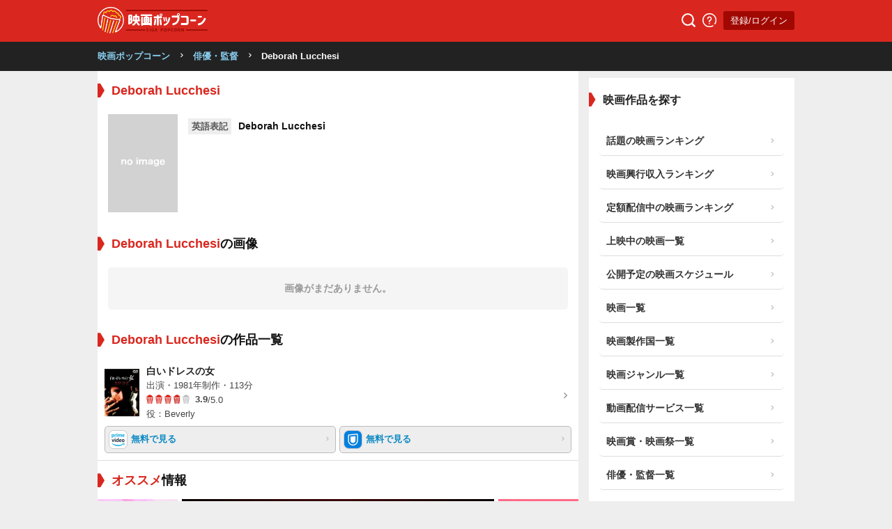

--- FILE ---
content_type: text/html; charset=UTF-8
request_url: https://eiga-pop.com/person/602748
body_size: 6506
content:

<!DOCTYPE html>
<html>
  <head>
    <meta charset="UTF-8">
    <meta name="viewport" content="width=device-width, initial-scale=1.0, maximum-scale=1.0">
    <meta name="theme-color" content="#ffccd7">
    <title>Deborah Lucchesi | 映画ポップコーン</title>
    <meta name="description" content="Deborah Lucchesiの新作映画や出演作品、監督作品、脚本作品、関連映画、写真、画像、動画を確認できます。関連映画が鑑賞できるAmazonプライムやNetflix等の動画配信サービスもチェック！">
    <meta name="keywords" content="Deborah Lucchesi,プロフィール,監督,主演,出演,俳優,女優,映画">

    
    
    <script src="https://ajax.googleapis.com/ajax/libs/jquery/3.4.1/jquery.min.js"></script>
    <script type="text/javascript" src="https://eiga-pop.com/js/lazysizes.min.js" defer></script>
    <!-- <script src="https://kit.fontawesome.com/17e34da6fa.js" crossorigin="anonymous" defer></script> -->
    <script src="https://unpkg.com/boxicons@2.1.4/dist/boxicons.js"></script>
    <link href='https://unpkg.com/boxicons@2.1.4/css/boxicons.min.css' rel='stylesheet'>


    <link rel="preload" as="style" href="https://eiga-pop.com/style.css?v20220314-14">
    <link rel="preload" as="style" href="https://eiga-pop.com/styleArticle.css?v20220314-14">
    <link rel="stylesheet" href="https://eiga-pop.com/style.css?v1769324672"/>
    <link rel="stylesheet" href="https://eiga-pop.com/styleArticle.css?v20220314-14"/>

    
          <link rel="canonical" href="https://eiga-pop.com/person/602748" />
      <meta property="og:url" content="https://eiga-pop.com/person/602748" />
    
    <script type='text/javascript' > 
      var var__domain = "https://eiga-pop.com/"; 
      var var__isLoggedIn = "0";
    </script>

    
    <meta property="og:title" content="Deborah Lucchesi | 映画ポップコーン" />
    <meta property="og:type" content="article" />
    <meta property="og:locale" content="ja_JP">
    <meta property="og:image" content="https://eiga-pop.com/images/noimage.jpg" />
    <meta property="og:description" content="Deborah Lucchesiの新作映画や出演作品、監督作品、脚本作品、関連映画、写真、画像、動画を確認できます。関連映画が鑑賞できるAmazonプライムやNetflix等の動画配信サービスもチェック！" />
    <link rel="icon" type="image/png" sizes="32x32" href="https://eiga-pop.com//images/favicon-32x32.png">
    <link rel="icon" type="image/png" sizes="96x96" href="https://eiga-pop.com//images/favicon-96x96.png">
    <link rel="icon" type="image/png" sizes="16x16" href="https://eiga-pop.com//images/favicon-16x16.png">

          <meta name="twitter:card" content="summary_large_image" />
    
    
    <meta name="twitter:site" content="@eigapopcorn" />
    <meta name="twitter:domain" content="eiga-pop.com" />
    <meta name="twitter:title" content="Deborah Lucchesi | 映画ポップコーン" />
    <meta name="twitter:description" content="Deborah Lucchesiの新作映画や出演作品、監督作品、脚本作品、関連映画、写真、画像、動画を確認できます。関連映画が鑑賞できるAmazonプライムやNetflix等の動画配信サービスもチェック！" />
    <meta name="twitter:image" content="https://eiga-pop.com/images/noimage.jpg" />

    <link rel="stylesheet" href="//cdn.jsdelivr.net/npm/slick-carousel@1.8.1/slick/slick.css" defer />
    <script type="text/javascript" src="//cdn.jsdelivr.net/npm/slick-carousel@1.8.1/slick/slick.min.js" defer ></script>

    <script type="text/javascript" src="https://eiga-pop.com//js/js.js?ver=20210930-2" defer></script>

    
        <!-- AdSense -->


<script type="text/javascript">

    function downloadJsAtOnload() {
      setTimeout(function(){
           var element = document.createElement("script");
          element.setAttribute("data-ad-client", "ca-pub-8624844670354728");
          element.async = true;
          element.src = "https://pagead2.googlesyndication.com/pagead/js/adsbygoogle.js";
          document.body.appendChild(element);
      }, 3000);
       
    }

    
    if (window.addEventListener)
        window.addEventListener("load", downloadJsAtOnload, false);
    else if (window.attachEvent)
        window.attachEvent("onload", downloadJsAtOnload);
    else window.onload = downloadJsAtOnload;
</script>

<!-- <script data-ad-client="ca-pub-8624844670354728" async src="https://pagead2.googlesyndication.com/pagead/js/adsbygoogle.js"></script> -->
    

    <!-- Global site tag (gtag.js) - Google Analytics -->
  <script async src="https://www.googletagmanager.com/gtag/js?id=UA-163877762-1"></script>
  <script async>
    window.dataLayer = window.dataLayer || [];
    function gtag(){dataLayer.push(arguments);}
    gtag('js', new Date());

    gtag('config', 'UA-163877762-1');
    gtag('config', 'G-JNX9HS1NRJ');
  </script>


<meta name="author" content="映画ポップコーン">




<script type="application/ld+json">
{"@context":"https://schema.org","@graph":[{"@type":"WebSite","@id":"https://eiga-pop.com/#website","name":"映画ポップコーン","inLanguage":"ja","publisher":"https://eiga-pop.com/about"},{"@type":"Organization","@id":"https://eiga-pop.com/about","url":"https://eiga-pop.com/about","name":"映画ポップコーン","sameAs":[["https://twitter.com/eigapopcorn"]]}]}</script>


  <script type="application/ld+json">
{"@context":"http://schema.org","@type":"BreadcrumbList","@id":"https://eiga-pop.com/person/602748#breadcrumb","itemListElement":[{"@type": "ListItem","position": 1,"item":{"name": "俳優・監督","@id": "https://eiga-pop.com/person"}},{"@type": "ListItem","position": 2,"item":{"name": "Deborah Lucchesi","@id": "https://eiga-pop.com/person/602748"}}]}</script>


<script type="application/ld+json">
{"@context":"http://schema.org/","@type":"Person","name":"Deborah Lucchesi","url":"https://eiga-pop.com/person/602748","image":"https://eiga-pop.com/images/noimage.jpg","description":"Deborah Lucchesiの新作映画や出演作品、監督作品、脚本作品、関連映画、写真、画像、動画を確認できます。関連映画が鑑賞できるAmazonプライムやNetflix等の動画配信サービスもチェック！"}</script>


<script type="text/javascript">
  

  var youTubePlayer;

  function handleYouTubePlayerAPIReady(event, youTubeElement, i) {
    var image = new Image();
    image.src = "https://i3.ytimg.com/vi/"+ youTubeElement.dataset.embed +"/mqdefault.jpg";
    image.alt = "Click to play the video";
    image.className = 'thumbnail';
    image.loading = 'lazy';
    image.addEventListener("load", function() {
      youTubeElement.appendChild(image);
    }(i));

    youTubeElement.addEventListener("click", function() {
      youTubePlayer = new YT.Player(this.id, {
        height: '',
        width: '',
        videoId: this.dataset.embed,
        events: {
        'onReady': function (event) {
          event.target.playVideo();
        }
      }});
      this.innerHTML = "";
    });
  };

  function onYouTubePlayerAPIReady(event) {
    var youTubeLinks = document.querySelectorAll(".youtube-lazy-player");

    // Display 10 Youtube iframes at the most.
    for (var i = 0; i < Math.min(youTubeLinks.length, 10); i++) {
      handleYouTubePlayerAPIReady(event, youTubeLinks[i], i);
    }

    // Check if there are still undisplayed Youtube iframes every 0.5 seconds.
    var handleYouTubePlayerAPIReadyInterval = setInterval(function() {
      youTubeLinks = document.querySelectorAll(".youtube-lazy-player");

      // Display Youtube iframes one by one.
      var isDisplayedAll = true
      for (var i = 0; i < youTubeLinks.length; i++) {
        if (youTubeLinks[i].lastChild.nodeName !== 'IMG') {
            isDisplayedAll = false

            handleYouTubePlayerAPIReady(event, youTubeLinks[i], i);
        }
      }

      // Clear interval function if all Youtube iframes are displayed.
      if(isDisplayedAll) {
        clearInterval(handleYouTubePlayerAPIReadyInterval);
      }
    }, 500);
  }


  function loadYouTubeIFrame() {
    if (document.getElementById("youtube-iframe-api")) {
        return;
    }
    var tag = document.createElement('script');
    tag.id = "youtube-iframe-api";
    tag.src = "https://www.youtube.com/iframe_api";
    var firstScriptTag = document.getElementsByTagName('script')[0];
    firstScriptTag.parentNode.insertBefore(tag, firstScriptTag);
  }


</script>
  

  </head>
  <body class="person">

  <header>
    <div class="headerWrap">
      <div class="logo">
        <a href="https://eiga-pop.com/"><img src="https://eiga-pop.com//images/logo2.png" alt="映画ポップコーン" height="38px" width="158px"></a>
        
      </div>
      <div class="space"></div>

      <a href="https://eiga-pop.com/search" class="headerBtn"><img src="https://eiga-pop.com/images/search.png" width="20px" height="20px" alt="検索"></a>
      <a href="https://eiga-pop.com/about" class="headerBtn"><img src="https://eiga-pop.com/images/info.png" width="20px" height="20px" alt="映画ポップコーンについて"></a>
      <div>
                 <a href="https://eiga-pop.com/mypage" class="headerBtn loginBtn">登録/ログイン</a>
             </div>
      
    </div>

  </header>


  <div class='breadcrumb'><div><a href='https://eiga-pop.com/'>映画ポップコーン</a><i class='fas fa-chevron-right bx bx-chevron-right'></i><a href='https://eiga-pop.com/person'>俳優・監督</a><i class='fas fa-chevron-right bx bx-chevron-right'></i><span>Deborah Lucchesi</span></div></div><div id="wrap">
<div id="main">
<div class="ad bigbanner inline">
		</div>

<section class="topSection">
	<h1 class="heading"><span>Deborah Lucchesi</span></h1>
	<div class="personDetails">
				<div class="cast_image ">
			<img src="https://eiga-pop.com/images/noimage.jpg" alt="Deborah Lucchesiの画像">
		</div>
		<table class="">
							<tr>
					<th><span>英語表記</span></th><td>Deborah Lucchesi</td>
				</tr>
			
			
			
					
			
		</table>
	</div>
</section>






<section class="topSection">
	<h2 class="heading"><span>Deborah Lucchesi</span>の画像</h2>
			<div class="noContent">
			画像がまだありません。
		</div>
	

</section>


<section class="topSection" id="all">


	<h2 class="heading"><span>Deborah Lucchesi</span>の作品一覧</h2>


	<ul class="movieList vertical small">
			<li>
									<a href="https://eiga-pop.com/movie/38176">
				<div class="posterWrap">
					<img src="https://eiga-pop.com/files/poster/38176/poster_38176_w160_650acdede945d.webp?v20260121" alt="白いドレスの女のポスター" />
				</div>
				<div class="info">
					<p class="title">白いドレスの女</p>
					<span class="small">
							出演・1981年制作・113分
						</span>
						<div class="flexWrap">
						
						<div>
							
    <div class="star_rating ratingAverage popcornIconRating small">

                

        <div class="popcornOuter">
                   
                      <div class="mask" style="width:%;">
               <div class="popcornWrapper selected">
                  <svg xmlns="http://www.w3.org/2000/svg" viewBox="0 0 228 299"  class="popcorn selected small">
                  <path d="M1901.24,2709.86a43.6,43.6,0,0,0-34.3-16.68c-14.77,0-24.37,7.9-26.45,8.9a43.567,43.567,0,0,0-26.24-8.9,43.048,43.048,0,0,0-26.35,9.34,42.533,42.533,0,0,0-52.71-.38c-1.76-.89-10.84-8.96-26.33-8.96a44,44,0,0,0-34.11,16.49,43.872,43.872,0,0,1,34.83-51.37,43.225,43.225,0,0,1,43.2-35.44c0.11-.14.16-0.32,0.27-0.46a43.416,43.416,0,0,1,34.85-17.4c13.02,0,25.82,5.61,34.93,17.87a43.23,43.23,0,0,1,43.38,35.44c8.65,1.58,16.61,6.32,22.97,12.65A43.064,43.064,0,0,1,1901.24,2709.86Zm-192.38.84a25.539,25.539,0,0,1,14.58,4.64l18.2,188.66h-24l-34.5-172.65A26.393,26.393,0,0,1,1708.86,2710.7Zm52.69,0a25.736,25.736,0,0,1,17.57,7.09V2904h-19.84l-17.73-183.85C1743.3,2718.87,1748.03,2710.7,1761.55,2710.7Zm73.65,10.51L1816.35,2904h-19.67V2717.8a25.922,25.922,0,0,1,17.57-7.1C1827.62,2710.7,1833.44,2719.83,1835.2,2721.21Zm31.74-10.51a25.984,25.984,0,0,1,25.7,21.4c-5.27,25.61-34.36,171.32-34.48,171.9h-24.14l19.53-189.35A25.76,25.76,0,0,1,1866.94,2710.7Z" transform="translate(-1674 -2605)"/>
                </svg>
              </div>
            </div>
          
                </div>
       
      
     
        

        <div class="popcornOuter">
                   
                      <div class="mask" style="width:%;">
               <div class="popcornWrapper selected">
                  <svg xmlns="http://www.w3.org/2000/svg" viewBox="0 0 228 299"  class="popcorn selected small">
                  <path d="M1901.24,2709.86a43.6,43.6,0,0,0-34.3-16.68c-14.77,0-24.37,7.9-26.45,8.9a43.567,43.567,0,0,0-26.24-8.9,43.048,43.048,0,0,0-26.35,9.34,42.533,42.533,0,0,0-52.71-.38c-1.76-.89-10.84-8.96-26.33-8.96a44,44,0,0,0-34.11,16.49,43.872,43.872,0,0,1,34.83-51.37,43.225,43.225,0,0,1,43.2-35.44c0.11-.14.16-0.32,0.27-0.46a43.416,43.416,0,0,1,34.85-17.4c13.02,0,25.82,5.61,34.93,17.87a43.23,43.23,0,0,1,43.38,35.44c8.65,1.58,16.61,6.32,22.97,12.65A43.064,43.064,0,0,1,1901.24,2709.86Zm-192.38.84a25.539,25.539,0,0,1,14.58,4.64l18.2,188.66h-24l-34.5-172.65A26.393,26.393,0,0,1,1708.86,2710.7Zm52.69,0a25.736,25.736,0,0,1,17.57,7.09V2904h-19.84l-17.73-183.85C1743.3,2718.87,1748.03,2710.7,1761.55,2710.7Zm73.65,10.51L1816.35,2904h-19.67V2717.8a25.922,25.922,0,0,1,17.57-7.1C1827.62,2710.7,1833.44,2719.83,1835.2,2721.21Zm31.74-10.51a25.984,25.984,0,0,1,25.7,21.4c-5.27,25.61-34.36,171.32-34.48,171.9h-24.14l19.53-189.35A25.76,25.76,0,0,1,1866.94,2710.7Z" transform="translate(-1674 -2605)"/>
                </svg>
              </div>
            </div>
          
                </div>
       
      
     
        

        <div class="popcornOuter">
                   
                      <div class="mask" style="width:%;">
               <div class="popcornWrapper selected">
                  <svg xmlns="http://www.w3.org/2000/svg" viewBox="0 0 228 299"  class="popcorn selected small">
                  <path d="M1901.24,2709.86a43.6,43.6,0,0,0-34.3-16.68c-14.77,0-24.37,7.9-26.45,8.9a43.567,43.567,0,0,0-26.24-8.9,43.048,43.048,0,0,0-26.35,9.34,42.533,42.533,0,0,0-52.71-.38c-1.76-.89-10.84-8.96-26.33-8.96a44,44,0,0,0-34.11,16.49,43.872,43.872,0,0,1,34.83-51.37,43.225,43.225,0,0,1,43.2-35.44c0.11-.14.16-0.32,0.27-0.46a43.416,43.416,0,0,1,34.85-17.4c13.02,0,25.82,5.61,34.93,17.87a43.23,43.23,0,0,1,43.38,35.44c8.65,1.58,16.61,6.32,22.97,12.65A43.064,43.064,0,0,1,1901.24,2709.86Zm-192.38.84a25.539,25.539,0,0,1,14.58,4.64l18.2,188.66h-24l-34.5-172.65A26.393,26.393,0,0,1,1708.86,2710.7Zm52.69,0a25.736,25.736,0,0,1,17.57,7.09V2904h-19.84l-17.73-183.85C1743.3,2718.87,1748.03,2710.7,1761.55,2710.7Zm73.65,10.51L1816.35,2904h-19.67V2717.8a25.922,25.922,0,0,1,17.57-7.1C1827.62,2710.7,1833.44,2719.83,1835.2,2721.21Zm31.74-10.51a25.984,25.984,0,0,1,25.7,21.4c-5.27,25.61-34.36,171.32-34.48,171.9h-24.14l19.53-189.35A25.76,25.76,0,0,1,1866.94,2710.7Z" transform="translate(-1674 -2605)"/>
                </svg>
              </div>
            </div>
          
                </div>
       
      
     
        

        <div class="popcornOuter">
                        <div class="popcornWrapper">
                <svg xmlns="http://www.w3.org/2000/svg" viewBox="0 0 228 299"  class="popcorn small">
                <path d="M1901.24,2709.86a43.6,43.6,0,0,0-34.3-16.68c-14.77,0-24.37,7.9-26.45,8.9a43.567,43.567,0,0,0-26.24-8.9,43.048,43.048,0,0,0-26.35,9.34,42.533,42.533,0,0,0-52.71-.38c-1.76-.89-10.84-8.96-26.33-8.96a44,44,0,0,0-34.11,16.49,43.872,43.872,0,0,1,34.83-51.37,43.225,43.225,0,0,1,43.2-35.44c0.11-.14.16-0.32,0.27-0.46a43.416,43.416,0,0,1,34.85-17.4c13.02,0,25.82,5.61,34.93,17.87a43.23,43.23,0,0,1,43.38,35.44c8.65,1.58,16.61,6.32,22.97,12.65A43.064,43.064,0,0,1,1901.24,2709.86Zm-192.38.84a25.539,25.539,0,0,1,14.58,4.64l18.2,188.66h-24l-34.5-172.65A26.393,26.393,0,0,1,1708.86,2710.7Zm52.69,0a25.736,25.736,0,0,1,17.57,7.09V2904h-19.84l-17.73-183.85C1743.3,2718.87,1748.03,2710.7,1761.55,2710.7Zm73.65,10.51L1816.35,2904h-19.67V2717.8a25.922,25.922,0,0,1,17.57-7.1C1827.62,2710.7,1833.44,2719.83,1835.2,2721.21Zm31.74-10.51a25.984,25.984,0,0,1,25.7,21.4c-5.27,25.61-34.36,171.32-34.48,171.9h-24.14l19.53-189.35A25.76,25.76,0,0,1,1866.94,2710.7Z" transform="translate(-1674 -2605)"/>
              </svg>
            </div>
                   
                      <div class="mask" style="width:90%;">
               <div class="popcornWrapper selected">
                  <svg xmlns="http://www.w3.org/2000/svg" viewBox="0 0 228 299"  class="popcorn selected small">
                  <path d="M1901.24,2709.86a43.6,43.6,0,0,0-34.3-16.68c-14.77,0-24.37,7.9-26.45,8.9a43.567,43.567,0,0,0-26.24-8.9,43.048,43.048,0,0,0-26.35,9.34,42.533,42.533,0,0,0-52.71-.38c-1.76-.89-10.84-8.96-26.33-8.96a44,44,0,0,0-34.11,16.49,43.872,43.872,0,0,1,34.83-51.37,43.225,43.225,0,0,1,43.2-35.44c0.11-.14.16-0.32,0.27-0.46a43.416,43.416,0,0,1,34.85-17.4c13.02,0,25.82,5.61,34.93,17.87a43.23,43.23,0,0,1,43.38,35.44c8.65,1.58,16.61,6.32,22.97,12.65A43.064,43.064,0,0,1,1901.24,2709.86Zm-192.38.84a25.539,25.539,0,0,1,14.58,4.64l18.2,188.66h-24l-34.5-172.65A26.393,26.393,0,0,1,1708.86,2710.7Zm52.69,0a25.736,25.736,0,0,1,17.57,7.09V2904h-19.84l-17.73-183.85C1743.3,2718.87,1748.03,2710.7,1761.55,2710.7Zm73.65,10.51L1816.35,2904h-19.67V2717.8a25.922,25.922,0,0,1,17.57-7.1C1827.62,2710.7,1833.44,2719.83,1835.2,2721.21Zm31.74-10.51a25.984,25.984,0,0,1,25.7,21.4c-5.27,25.61-34.36,171.32-34.48,171.9h-24.14l19.53-189.35A25.76,25.76,0,0,1,1866.94,2710.7Z" transform="translate(-1674 -2605)"/>
                </svg>
              </div>
            </div>
          
                </div>
       
      
     
        

        <div class="popcornOuter">
                        <div class="popcornWrapper">
                <svg xmlns="http://www.w3.org/2000/svg" viewBox="0 0 228 299"  class="popcorn small">
                <path d="M1901.24,2709.86a43.6,43.6,0,0,0-34.3-16.68c-14.77,0-24.37,7.9-26.45,8.9a43.567,43.567,0,0,0-26.24-8.9,43.048,43.048,0,0,0-26.35,9.34,42.533,42.533,0,0,0-52.71-.38c-1.76-.89-10.84-8.96-26.33-8.96a44,44,0,0,0-34.11,16.49,43.872,43.872,0,0,1,34.83-51.37,43.225,43.225,0,0,1,43.2-35.44c0.11-.14.16-0.32,0.27-0.46a43.416,43.416,0,0,1,34.85-17.4c13.02,0,25.82,5.61,34.93,17.87a43.23,43.23,0,0,1,43.38,35.44c8.65,1.58,16.61,6.32,22.97,12.65A43.064,43.064,0,0,1,1901.24,2709.86Zm-192.38.84a25.539,25.539,0,0,1,14.58,4.64l18.2,188.66h-24l-34.5-172.65A26.393,26.393,0,0,1,1708.86,2710.7Zm52.69,0a25.736,25.736,0,0,1,17.57,7.09V2904h-19.84l-17.73-183.85C1743.3,2718.87,1748.03,2710.7,1761.55,2710.7Zm73.65,10.51L1816.35,2904h-19.67V2717.8a25.922,25.922,0,0,1,17.57-7.1C1827.62,2710.7,1833.44,2719.83,1835.2,2721.21Zm31.74-10.51a25.984,25.984,0,0,1,25.7,21.4c-5.27,25.61-34.36,171.32-34.48,171.9h-24.14l19.53-189.35A25.76,25.76,0,0,1,1866.94,2710.7Z" transform="translate(-1674 -2605)"/>
              </svg>
            </div>
                   
                  </div>
       
      
     
                <span class="rating">
          3.9<small>/5.0</small>
        </span>
    

    
      
    </div>

  						</div>
					</div>
				
											<span class="small">役：Beverly</span>
											
					
				</div>
				<div class="arrow">
					<i class="fas fa-chevron-right bx bx-chevron-right"></i>
				</div>
				
			</a>

			
						<div class="streamingLinks">
																	<!-- <li> -->
										<!-- <b>定額見放題</b> -->

										<!-- <ul> -->
																					<a href="https://www.amazon.co.jp/dp/B0DC574JL4?tag=eigapop-22" target="_blank" class="provider6" rel="nofollow">
													<span><img class="icon" src="https://eiga-pop.com/images/stream_icon_6.png" alt="Amazonプライム" width="30">無料で見る
																												</span>
													<span class="chevron"><i class="fas fa-chevron-right bx bx-chevron-right"></i></span>
													<!-- <div class="icon"><img src="https://eiga-pop.com/images/stream_icon_6.png" alt="Amazonプライム" ></div> -->
													<!-- <div class="price name">Amazonプライム</div> -->
													
												</a>
																				
																					<a href="https://t.afi-b.com/visit.php?guid=ON&a=W6892w-b2490129_d&p=0776055S" target="_blank" class="provider4" rel="nofollow">
													<span><img class="icon" src="https://eiga-pop.com/images/stream_icon_4.png" alt="U-NEXT" width="30">無料で見る
																															<img src="https://t.afi-b.com/lead/W6892w/0776055S/b2490129_d" width="1" height="1" style="border:none;" alt="afb" />
																												</span>
													<span class="chevron"><i class="fas fa-chevron-right bx bx-chevron-right"></i></span>
													<!-- <div class="icon"><img src="https://eiga-pop.com/images/stream_icon_4.png" alt="U-NEXT" ></div> -->
													<!-- <div class="price name">U-NEXT</div> -->
													
												</a>
																				
																			<!-- </ul> -->
									<!-- </li> -->
								
						</div>

								
		</li>
		</ul>


</section>


<section class="topSection static"><h2 class="heading"><span>オススメ</span>情報</h2><div class='carousel'><div class="item"><a href="https://eiga-pop.com/article/34"><img data-src="https://eiga-pop.com/files/special/special_341618581681607998b1646c1_450.webp" class="lazyload" alt=""></a></div><div class="item"><a href="https://eiga-pop.com/article/36"><img data-src="https://eiga-pop.com/files/special/special_36162200551060add70626c2d_450.webp" class="lazyload" alt=""></a></div><div class="item"><a href="https://eiga-pop.com/article/33"><img data-src="https://eiga-pop.com/files/special/special_331618904655607e864f3d009_450.webp" class="lazyload" alt=""></a></div><div class="item"><a href="https://eiga-pop.com/article/4"><img data-src="https://eiga-pop.com/files/special/special_416185818376079994de6530_450.webp" class="lazyload" alt=""></a></div><div class="item"><a href="https://eiga-pop.com/article/30"><img data-src="https://eiga-pop.com/files/special/special_301618906496607e8d80c1953_450.webp" class="lazyload" alt=""></a></div><div class="item"><a href="https://eiga-pop.com/article/31"><img data-src="https://eiga-pop.com/files/special/special_311618904630607e863647ac7_450.webp" class="lazyload" alt=""></a></div><div class="item"><a href="https://eiga-pop.com/article/35"><img data-src="https://eiga-pop.com/files/special/special_351618904663607e86577988c_450.webp" class="lazyload" alt=""></a></div><div class="item"><a href=""><img data-src="" class="lazyload" alt=""></a></div><div class="item"><a href="https://eiga-pop.com/article/119"><img data-src="https://eiga-pop.com/files/special/special_1191618977391607fa26fe91c6_450.webp" class="lazyload" alt=""></a></div></div><div id="article"><p><span style="background-color: #fbeeb8;">↓↓みんなが読んでいる人気記事↓↓</span></p>
<p>→<a href="https://eiga-pop.com/article/36" rel="nofollow">【2024年】動画配信サービスおすすめランキングに注意！人気を無料や利用者数、売上で比較！徹底版</a></p>
<p>→【<a href="https://eiga-pop.com/article/119">すぐわかる】動画配信サービスおすすめランキング【忙しいあなたへ】人気を無料や利用者数、売上で比較！簡易版</a></p>
<p>→<a href="https://eiga-pop.com/article/30" rel="nofollow">映画のレビューを書くと、あなたの好みの映画が見つかります！</a></p>
</div>
</section>


</div>



<div id="sidebar">


	<div class="ad rectangle">

		</div>

	<h2 class="heading small">映画作品を探す</h2>
	<ul>
		<li><a href="https://eiga-pop.com/movie/ranking" title="今注目の映画作品ランキング"><span>話題の映画ランキング</span><i class="fas fa-chevron-right bx bx-chevron-right"></i></a></li>
		<li><a href="https://eiga-pop.com/movie/playing-ranking" title="上映中映画の興行収入ランキング"><span>映画興行収入ランキング</span><i class="fas fa-chevron-right bx bx-chevron-right"></i></a></li>
		<li><a href="https://eiga-pop.com/movie/streaming-ranking-free" title="定額配信中の映画のランキング"><span>定額配信中の映画ランキング</span><i class="fas fa-chevron-right bx bx-chevron-right"></i></a></li>
		<li><a href="https://eiga-pop.com/now" title="上映中の映画の情報を探す"><span>上映中の映画一覧</span><i class="fas fa-chevron-right bx bx-chevron-right"></i></a></li>
		<li><a href="https://eiga-pop.com/coming" title="公開予定の映画の情報を探す"><span>公開予定の映画スケジュール</span><i class="fas fa-chevron-right bx bx-chevron-right"></i></a></li>
		<li><a href="https://eiga-pop.com/movie" title="掲載中の映画の情報を探す"><span>映画一覧</span><i class="fas fa-chevron-right bx bx-chevron-right"></i></a></li>
		<li><a href="https://eiga-pop.com/movie/country" title="映画を制作国別で探す"><span>映画製作国一覧</span><i class="fas fa-chevron-right bx bx-chevron-right"></i></a></li>
		<li><a href="https://eiga-pop.com/movie/genre" title="映画をジャンル別で探す"><span>映画ジャンル一覧</span><i class="fas fa-chevron-right bx bx-chevron-right"></i></a></li>
		<li><a href="https://eiga-pop.com/movie/provider" title="映画を動画配信サービス別で探す"><span>動画配信サービス一覧</span><i class="fas fa-chevron-right bx bx-chevron-right"></i></a></li>
		<li><a href="https://eiga-pop.com/award" title="映画を映画賞や映画祭別で探す"><span>映画賞・映画祭一覧</span><i class="fas fa-chevron-right bx bx-chevron-right"></i></a></li>
		<li><a href="https://eiga-pop.com/person" title="俳優や監督の情報を探す"><span>俳優・監督一覧</span><i class="fas fa-chevron-right bx bx-chevron-right"></i></a></li>
		<li><a href="https://eiga-pop.com/critic/reviewer" title="映画評論家の情報や解説レビューを探す"><span>映画評論家一覧</span><i class="fas fa-chevron-right bx bx-chevron-right"></i></a></li>
		<li><a href="https://eiga-pop.com/article" title="映画に関するオススメ情報や解説を探す"><span>特集記事一覧</span><i class="fas fa-chevron-right bx bx-chevron-right"></i></a></li>

	</ul>


<!-- 	<ul class="nosmartphone">
		<li><a href="https://eiga-pop.com/about"><span>運営者情報</span><i class="fas fa-chevron-right"></i></a></li>
		<li><a href="https://eiga-pop.com/contact"><span>お問い合わせ</span><i class="fas fa-chevron-right"></i></a></li>
		<li><a href="https://eiga-pop.com/privacy"><span>プライバシーポリシー</span><i class="fas fa-chevron-right"></i></a></li>
		<li><a href="https://eiga-pop.com/terms"><span>利用規約</span><i class="fas fa-chevron-right"></i></a></li>
		<li><a href="https://eiga-pop.com/sitemap"><span>サイトマップ</span><i class="fas fa-chevron-right"></i></a></li>

	</ul> -->

	<h2 class="heading small about">映画ポップコーンについて</h2>


	<div class="aboutSite">
				  <div>
		  	<span class="iconWrap">
		  		<img src="https://eiga-pop.com/images/icon-hd.png" alt="映画ポップコーンのアイコン">
		  	</span>
		  </div>
		  <a href="https://eiga-pop.com/about" class="about button" title="運営者情報を見る">詳細を見る</a>
		  <p class="text">✅映画解説 ✅口コミ <br />
✅映画の豆知識・トリビア<br />
✅ネタバレありなし考察<br />
✅どの配信サービスで見られるか <br />
映画に関するあれこれが、この１サイトでぜーんぶ出来ます。</p>

		  <a href="https://eiga-pop.com/contact" class="contact button"><i class="fas fa-envelope bx bx-envelope"></i>お問い合わせ</a>

		  <div class="sns">
		  	<b>公式SNSで最新の情報をチェック!</b>
		  	<a href="https://twitter.com/eigapopcorn" class="button" target="_blank" title="映画ポップコーンの公式ツイッター"><img src="https://eiga-pop.com/images/twitter_btn.png" alt="公式ツイッターへのボタン"></a>
		  </div>



	</div>



<div class="ad rectangle">
</div>
</div>


</div>
<script src="https://cdn.jsdelivr.net/npm/js-cookie@2/src/js.cookie.min.js"></script>
	<div class="ad pcbanner">
			</div>

<footer style="">

	<img src="https://eiga-pop.com/images/logo_simple.png?v2" class="logo" alt="映画ポップコーンのロゴ">


	<ul class="links">
					<li><a href="https://eiga-pop.com/login">登録/ログイン</a></li>
			</ul>
	<ul class="links">
		<li><a href="https://eiga-pop.com/about"><span>映画ポップコーンって？</span></a></li>
		<li><a href="https://eiga-pop.com/contact"><span>お問い合わせ</span></a></li>
	</ul>
	<ul class="links">
		<li><a href="https://eiga-pop.com/privacy"><span>プライバシーポリシー</span></a></li>
		<li><a href="https://eiga-pop.com/terms"><span>利用規約</span></a></li>
		<li><a href="https://eiga-pop.com/sitemap"><span>サイトマップ</span></a></li>
	</ul>

  <span class="copyright">Copyright ©映画ポップコーン. All rights reserved.</span>
</footer>





</body>
</html>
